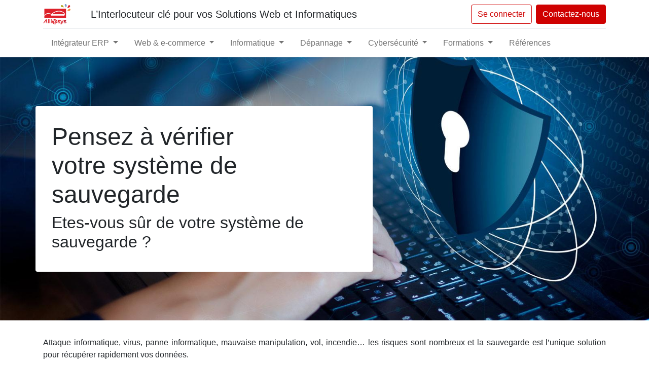

--- FILE ---
content_type: text/html; charset=utf-8
request_url: https://alliasys.fr/securite/pensez-a-verifier-votre-systeme-de-sauvegarde
body_size: 11962
content:
<!DOCTYPE html>
        
        
        
<html lang="fr-FR" data-website-id="1" data-main-object="website.page(41,)" data-add2cart-redirect="1">
    <head>
        <meta charset="utf-8"/>
        <meta http-equiv="X-UA-Compatible" content="IE=edge,chrome=1"/>
        <meta name="viewport" content="width=device-width, initial-scale=1"/>
                
                <script type="text/javascript">(function(w,d,s,l,i){w[l]=w[l]||[];w[l].push({'gtm.start':
                    new Date().getTime(),event:'gtm.js'});var f=d.getElementsByTagName(s)[0],
                    j=d.createElement(s),dl=l!='dataLayer'?'&l='+l:'';j.async=true;j.src=
                    'https://www.googletagmanager.com/gtm.js?id='+i+dl;f.parentNode.insertBefore(j,f);
                    })(window,document,'script','dataLayer','GTM-NDF8XQJ');
                </script>
                
        <meta name="generator" content="Odoo"/>
            
        <meta property="og:type" content="website"/>
        <meta property="og:title" content="Pensez à vérifier votre système de sauvegarde | Site Alliasys"/>
        <meta property="og:site_name" content="Site Alliasys"/>
        <meta property="og:url" content="https://alliasys.fr/securite/pensez-a-verifier-votre-systeme-de-sauvegarde"/>
        <meta property="og:image" content="http://alliasys.alliasys.fr:8069/web/image/3926-224383d0/alertes_securite.jpg"/>
            
        <meta name="twitter:card" content="summary_large_image"/>
        <meta name="twitter:title" content="Pensez à vérifier votre système de sauvegarde | Site Alliasys"/>
        <meta name="twitter:image" content="http://alliasys.alliasys.fr:8069/web/image/3926-224383d0/alertes_securite.jpg"/>
        
        <link rel="canonical" href="https://alliasys.fr/securite/pensez-a-verifier-votre-systeme-de-sauvegarde"/>
        
        <link rel="preconnect" href="https://fonts.gstatic.com/" crossorigin=""/>
        <title> Pensez à vérifier votre système de sauvegarde | Site Alliasys </title>
        <link type="image/x-icon" rel="shortcut icon" href="/web/image/website/1/favicon?unique=e887843"/>
        <link rel="preload" href="/web/static/src/libs/fontawesome/fonts/fontawesome-webfont.woff2?v=4.7.0" as="font" crossorigin=""/>
        <link type="text/css" rel="stylesheet" href="/web/assets/38604-1a1dcc7/1/web.assets_frontend.min.css" data-asset-bundle="web.assets_frontend" data-asset-version="1a1dcc7"/>
        <script id="web.layout.odooscript" type="text/javascript">
            var odoo = {
                csrf_token: "1a75c06d0b65f8bf81e83bbc8a1cd7ecc8868255o1798287989",
                debug: "",
            };
        </script>
        <script type="text/javascript">
            odoo.__session_info__ = {"is_admin": false, "is_system": false, "is_website_user": true, "user_id": false, "is_frontend": true, "profile_session": null, "profile_collectors": null, "profile_params": null, "show_effect": false, "bundle_params": {"lang": "en_US", "website_id": 1}, "translationURL": "/website/translations", "cache_hashes": {"translations": "d01e1cc660c88476220d93e416e5c922d2689223"}, "recaptcha_public_key": "6LfA0QUbAAAAAF4OlBhIXLYnDZDfGZKUskhixXp9", "geoip_country_code": null, "geoip_phone_code": null, "lang_url_code": "fr"};
            if (!/(^|;\s)tz=/.test(document.cookie)) {
                const userTZ = Intl.DateTimeFormat().resolvedOptions().timeZone;
                document.cookie = `tz=${userTZ}; path=/`;
            }
        </script>
        <script defer="defer" type="text/javascript" src="/web/assets/23121-b00eb52/1/web.assets_frontend_minimal.min.js" data-asset-bundle="web.assets_frontend_minimal" data-asset-version="b00eb52"></script>
        <script defer="defer" type="text/javascript" data-src="/web/assets/35423-b03726e/1/web.assets_frontend_lazy.min.js" data-asset-bundle="web.assets_frontend_lazy" data-asset-version="b03726e"></script>
        
        <style>
/* correction des marges gauche et droite trop justes*/
.jumbotron {
    padding-left: 32px;
    padding-right: 32px;
}
/* listes à puce chevrons de couleur orange */
div.list-icon ul {
    list-style: none;
    margin-left: -1em;
    /* padding: 0;
    margin: 0;
    margin-left: 20px; */
}
    div.list-icon ul > li::before {
    content: "\f105" !important;
    font-family: FontAwesome;
    font-weight: 900;
    /* position: absolute;
    left: 20px;*/
    display: inline-block;
    width: 1em;
    margin-left: -1em;
    color: #007BBF;
}
div.list-icon.orange ul > li::before {
    color: #E57707;
}
</style>
    </head>
    <body>
                
                <noscript>
                    <iframe height="0" width="0" style="display:none;visibility:hidden" src="https://www.googletagmanager.com/ns.html?id=GTM-NDF8XQJ"></iframe>
                </noscript>
                
        <div id="wrapwrap" class="   ">
                <header id="top" data-anchor="true" data-name="Header" class="  o_header_standard">
                    
    <nav data-name="Navbar" class="navbar navbar-expand-lg navbar-light o_colored_level o_cc shadow-sm">
        
            <div id="top_menu_container" class="container flex-row flex-wrap">
                
    <a href="/" class="navbar-brand logo me-4">
            
            <span role="img" aria-label="Logo of Site Alliasys" title="Site Alliasys"><img src="/web/image/website/1/logo/Site%20Alliasys?unique=e887843" class="img img-fluid" width="95" height="40" alt="Site Alliasys" loading="lazy"/></span>
        </a>
    
                
                <div class="ms-lg-3 me-auto">
                    <div class="oe_structure oe_structure_solo" id="oe_structure_header_slogan_1">
            <section class="s_text_block" data-snippet="s_text_block" data-name="Text">
                <div class="container">
                    <h5 class="m-0" data-name="Slogan">L’Interlocuteur clé pour vos Solutions Web et Informatiques</h5>
                </div>
            </section>
        </div>
    </div>
                <ul class="nav navbar-nav navbar-expand ms-auto order-last order-lg-0">
                    
            <li class="nav-item ms-3 o_no_autohide_item">
                <a href="/web/login" class="btn btn-outline-primary">Se connecter</a>
            </li>
                    
        
        
                    <li class="nav-item">
                        
        <div class="oe_structure oe_structure_solo ms-2">
            <section class="s_text_block o_colored_level" data-snippet="s_text_block" data-name="Text" style="background-image: none;">
                <div class="container">
                    <a href="/contact" class="btn_cta btn btn-primary" data-bs-original-title="" title="">Contactez-nous</a>
                </div>
            </section>
        </div>
                    </li>
                </ul>
                
                <div class="w-100">
                    <div class="oe_structure oe_structure_solo" id="oe_structure_header_slogan_3">
            <section class="s_text_block" data-snippet="s_text_block" data-name="Text">
                <div class="container">
                    <div class="s_hr w-100 pt8 pb8" data-name="Separator">
                        <hr class="w-100 mx-auto" style="border-top-width: 1px; border-top-style: solid; border-color: var(--200);"/>
                    </div>
                </div>
            </section>
        </div>
    </div>
                
    <button type="button" data-bs-toggle="collapse" data-bs-target="#top_menu_collapse" class="navbar-toggler ">
        <span class="navbar-toggler-icon o_not_editable"></span>
    </button>
                 
                <div id="top_menu_collapse" class="collapse navbar-collapse">
    <ul id="top_menu" role="menu" class="nav navbar-nav o_menu_loading flex-grow-1 nav-pills">
        
                        
    <li class="nav-item dropdown  ">
        <a data-bs-toggle="dropdown" href="#" class="nav-link dropdown-toggle ">
            <span>Intégrateur ERP</span>
        </a>
        <ul class="dropdown-menu" role="menu">
    <li role="presentation" class="">
        <a role="menuitem" href="/integrateur-odoo" class="dropdown-item ">
            <span>Odoo</span>
        </a>
    </li>
    <li role="presentation" class="">
        <a role="menuitem" href="/odoo-nos-services" class="dropdown-item ">
            <span>Nos services odoo</span>
        </a>
    </li>
    <li role="presentation" class="">
        <a role="menuitem" href="/sage" class="dropdown-item ">
            <span>Sage</span>
        </a>
    </li>
    <li role="presentation" class="">
        <a role="menuitem" href="/comparatif-erp" class="dropdown-item ">
            <span>Comparatif ERP</span>
        </a>
    </li>
    <li role="presentation" class="">
        <a role="menuitem" href="/actualites-gestion-commerciale" class="dropdown-item ">
            <span>Actualités gestion commerciale</span>
        </a>
    </li>
        </ul>
    </li>
    <li class="nav-item dropdown  ">
        <a data-bs-toggle="dropdown" href="#" class="nav-link dropdown-toggle ">
            <span>Web &amp; e-commerce</span>
        </a>
        <ul class="dropdown-menu" role="menu">
    <li role="presentation" class="">
        <a role="menuitem" href="/solution-alliastore" class="dropdown-item ">
            <span>Solution Alliastore</span>
        </a>
    </li>
    <li role="presentation" class="">
        <a role="menuitem" href="/marketing-communication" class="dropdown-item ">
            <span>Marketing &amp; communication</span>
        </a>
    </li>
    <li role="presentation" class="">
        <a role="menuitem" href="/sites-wordpress" class="dropdown-item ">
            <span>Sites WordPress</span>
        </a>
    </li>
    <li role="presentation" class="">
        <a role="menuitem" href="/webdesign" class="dropdown-item ">
            <span>Webdesign</span>
        </a>
    </li>
    <li role="presentation" class="">
        <a role="menuitem" href="/conseils-pour-le-web" class="dropdown-item ">
            <span>Conseils pour le web</span>
        </a>
    </li>
        </ul>
    </li>
    <li class="nav-item dropdown  ">
        <a data-bs-toggle="dropdown" href="#" class="nav-link dropdown-toggle ">
            <span>Informatique</span>
        </a>
        <ul class="dropdown-menu" role="menu">
    <li role="presentation" class="">
        <a role="menuitem" href="/materiel-informatique" class="dropdown-item ">
            <span>Matériel informatique</span>
        </a>
    </li>
    <li role="presentation" class="">
        <a role="menuitem" href="/developpement" class="dropdown-item ">
            <span>Développement</span>
        </a>
    </li>
    <li role="presentation" class="">
        <a role="menuitem" href="/logiciels-de-gestion" class="dropdown-item ">
            <span>Logiciels</span>
        </a>
    </li>
        </ul>
    </li>
    <li class="nav-item dropdown  ">
        <a data-bs-toggle="dropdown" href="#" class="nav-link dropdown-toggle ">
            <span>Dépannage</span>
        </a>
        <ul class="dropdown-menu" role="menu">
    <li role="presentation" class="">
        <a role="menuitem" href="/depannage-immediat" class="dropdown-item ">
            <span>Dépannage immédiat</span>
        </a>
    </li>
    <li role="presentation" class="">
        <a role="menuitem" href="/interventions" class="dropdown-item ">
            <span>Interventions</span>
        </a>
    </li>
        </ul>
    </li>
    <li class="nav-item dropdown  ">
        <a data-bs-toggle="dropdown" href="#" class="nav-link dropdown-toggle ">
            <span>Cybersécurité</span>
        </a>
        <ul class="dropdown-menu" role="menu">
    <li role="presentation" class="">
        <a role="menuitem" href="/securite" class="dropdown-item ">
            <span>Sécurité</span>
        </a>
    </li>
    <li role="presentation" class="">
        <a role="menuitem" href="/sauvegardes" class="dropdown-item ">
            <span>Sauvegardes</span>
        </a>
    </li>
    <li role="presentation" class="">
        <a role="menuitem" href="/actualites-securite" class="dropdown-item ">
            <span>Actualités Cybersécurité</span>
        </a>
    </li>
        </ul>
    </li>
    <li class="nav-item dropdown  position-static">
        <a data-bs-toggle="dropdown" href="#" class="nav-link dropdown-toggle o_mega_menu_toggle">
            <span>Formations</span>
        </a>
        <div data-name="Mega Menu" class="dropdown-menu o_mega_menu o_no_parent_editor dropdown-menu-start">
    










<section class="s_mega_menu_big_icons_subtitles pt24 pb24 o_colored_level o_cc o_cc1" style="background-image: none; position: relative;">
        
        <div class="container">
            <div class="row">
                <div class="col-12 col-md-6 o_colored_level col-lg-4">
                    <nav class="nav flex-column w-100">
    <a href="/organisme-de-formation" class="nav-link px-2 my-2 rounded text-wrap" data-name="Menu Item" data-bs-original-title="" title="">
        <div class="d-flex align-items-center">
            <i class="fa rounded rounded-circle me-3 fa-user text-o-color-3" data-bs-original-title="" title="" aria-describedby="tooltip317009" style="background-color: rgb(113, 75, 103);"></i>
            <div class="flex-grow-1">
                <h4 class="mt-0 mb-0"><font class="text-800">Notre organisme</font></h4>
                <span style="font-size: 12px;"><font class="text-800">Certification Qualiopi, étapes d'une formation, satisfaction</font></span></div>
        </div>
    </a><a href="/formations" class="nav-link px-2 my-2 rounded text-wrap" data-name="Menu Item" data-bs-original-title="" title="">
        <div class="d-flex align-items-center">
            <i class="fa fa-mortar-board rounded rounded-circle me-3 text-o-color-3" data-bs-original-title="" title="" aria-describedby="tooltip626840" style="background-color: rgb(113, 75, 103);"></i>
            <div class="flex-grow-1">
                <h4 class="mt-0 mb-0"><font class="text-o-color-5">Notre Catalogue Formations</font></h4>
                <font style="font-size: 14px;" class="text-o-color-5">Trouver une formation adaptée à vos besoins</font></div>
        </div>
    </a>
    
    
                    <a href="/actualites-formations" class="nav-link px-2 my-2 rounded text-wrap" data-name="Menu Item" data-bs-original-title="" title="">
        <div class="d-flex align-items-center">
            <i class="fa rounded-circle me-3 fa-newspaper-o rounded text-o-color-3" data-bs-original-title="" title="" aria-describedby="tooltip529348" style="background-color: rgb(113, 75, 103);"></i>
            <div class="flex-grow-1">
                <h4 class="mt-0 mb-0"><font class="text-800">Nos actualités formation</font></h4>
                <font style="font-size: 14px;" class="text-800">Dernières actualités et études de cas</font>
            </div>
        </div>
    </a></nav>
                </div>
                
                <div class="col-12 col-md-6 o_colored_level col-lg-4">
                    <nav class="nav flex-column w-100"><a href="/survey/start/7518a966-d1aa-4d80-aff8-9a0509fb8a0e" class="nav-link px-2 my-2 rounded text-wrap" data-name="Menu Item" data-bs-original-title="" title="">
        <div class="d-flex align-items-center">
            <i class="fa fa-list-ul rounded rounded-circle me-3 text-o-color-3" data-bs-original-title="" title="" aria-describedby="tooltip588472" style="background-color: rgb(113, 75, 103);"></i>
            <div class="flex-grow-1">
                <h4 class="mt-0 mb-0"><font class="text-o-color-5">Questionnaire d'attentes</font></h4>
                <font style="font-size: 14px;" class="text-o-color-5"><font style="font-size: 14px;" class="text-o-color-5">Pour vous proposer une formation adaptée</font></font></div>
        </div>
    </a>
    
    
    <a href="/documents-telechargeables" class="nav-link px-2 my-2 rounded text-wrap" data-name="Menu Item" data-bs-original-title="" title="">
        <div class="d-flex align-items-center">
            <i class="fa rounded rounded-circle me-3 fa-legal text-o-color-3" data-bs-original-title="" title="" aria-describedby="tooltip549375" style="background-color: rgb(113, 75, 103);"></i>
            <div class="flex-grow-1">
                <h4 class="mt-0 mb-0"><font class="text-o-color-5">Documents téléchargeables</font></h4><font style="font-size: 14px;" class="text-o-color-5">Règlement intérieur, CGV, conditions d'accès</font></div>
        </div>
    </a>
                    <a href="/formations/formulaire-de-reclamation" class="nav-link px-2 my-2 rounded text-wrap" data-name="Menu Item" data-bs-original-title="" title="">
        <div class="d-flex align-items-center">
            <i class="fa fa-exclamation rounded rounded-circle me-3 text-o-color-3" data-bs-original-title="" title="" aria-describedby="tooltip961268" style="background-color: rgb(113, 75, 103);"></i>
            <div class="flex-grow-1">
                <h4 class="mt-0 mb-0"><font class="text-800">Formulaire de réclamation</font></h4>
                <font style="font-size: 14px;" class="text-800">Relatif à une formation proposée

</font>
            </div>
        </div>
    </a></nav>
                </div><div class="col-12 col-md-6 o_colored_level col-lg-4">
                    <nav class="nav flex-column w-100"><a href="/formations" class="nav-link px-2 my-2 rounded text-wrap" data-name="Menu Item" data-bs-original-title="" title="">
        <div class="d-flex align-items-center">
            ​<div class="flex-grow-1">
                <h4 class="mt-0 mb-0"><font style="font-size: 14px;"><font style="font-size: 14px;"><font style="font-size: 14px;"><font style="font-size: 14px;"><img data-resize-width="591" style="width: 100% !important;" src="/web/image/21004-7d7a11eb/formations_900.jpg" class="img-fluid mx-auto d-block" data-original-id="15438" data-original-src="/web/image/15438-a94e4921/formations_900.jpg" data-mimetype="image/jpeg" data-bs-original-title="" title="" aria-describedby="tooltip683072" loading="lazy"></font></font><br></font></font></h4></div>
        </div>
    </a>
    
    
    
                    </nav>
                </div>
            </div>
        </div>
    </section></div>
    </li>
    <li role="presentation" class="nav-item">
        <a role="menuitem" href="/blog" class="nav-link ">
            <span>Références</span>
        </a>
    </li>
        
            <li class="nav-item divider d-none"></li> 
            <li class="o_wsale_my_cart align-self-md-start d-none nav-item">
                <a href="/shop/cart" class="nav-link">
                    <i class="fa fa-shopping-cart"></i>
                    <sup class="my_cart_quantity badge text-bg-primary" data-order-id="">0</sup>
                </a>
            </li>
        
                    
    </ul>
                    
                </div>
            </div>
        
    </nav>
    
        </header>
                <main>
                    
    <div id="wrap" class="oe_structure oe_empty">
      <section class="s_banner parallax s_parallax_is_fixed pt96 pb96 o_colored_level" data-scroll-background-ratio="1" data-snippet="s_banner" data-name="Banner" style="background-image: none;">
        <span class="s_parallax_bg oe_img_bg" style="background-image: url(&#34;/web/image/3930-ad752d0d/alertes_securite.jpg&#34;); background-position: 50% 0px;" data-original-id="3926" data-original-src="/web/image/3926-224383d0/alertes_securite.jpg" data-mimetype="image/jpeg" data-resize-width="1600"></span>
        <div class="container">
          <div class="row s_nb_column_fixed">
            <div class="jumbotron rounded o_cc o_cc1 pt32 pb32 o_colored_level col-lg-7" data-name="Box">
              <h1>
                <font style="font-size: 48px;">Pensez à vérifier&nbsp;<br/>votre système de sauvegarde</font>
              </h1>
              <h2>Etes-vous sûr de votre système de sauvegarde ?</h2>
            </div>
          </div>
        </div>
      </section>
      <section class="s_text_block pt32 o_colored_level pb0" data-snippet="s_text_block" data-name="Text" style="background-image: none;">
        <div class="s_allow_columns container">
          <div class="krown-column-row clearfix vc_row wpb_row  content-securite">
            <div class="span12 krown-column-container clearfix column_container">
              <div class="clearfix ">
                <div class="wpb_wrapper">
                  <p style="text-align: justify;">Attaque informatique, virus, panne informatique, mauvaise manipulation, vol, incendie… les risques sont nombreux et la sauvegarde est l’unique solution pour récupérer rapidement vos données.</p>
                  <p style="text-align: justify;">Mais malheureusement, c’est souvent lorsque qu’il est trop tard que l’on se rend compte que la sauvegarde n’a pas été réalisée correctement.<br/> D’après une étude, 60 % des personnes interrogées affirment qu’elles avaient une solution de sauvegarde en place au moment de la perte de données, mais que la sauvegarde n’était pas à jour ou ne fonctionnait pas correctement.</p>
                  <p style="text-align: justify;">Il est important d’anticiper, car en cas de sinistre vous pouvez perdre toutes vos données (E-mails, données comptables, documents d’entreprise…)</p>
                </div>
              </div>
            </div>
          </div>
          <div class="krown-column-row clearfix vc_row wpb_row  content-informatique">
            <div class="span12 krown-column-container clearfix column_container">
              <div class="clearfix ">
                <div class="wpb_wrapper">
                  <h2 style="text-align: left;"><font class="text-o-color-2">Comment contrôler vos sauvegardes</font></h2>
                </div>
              </div>
              <div class="clearfix  list-icon orange">
                <div class="wpb_wrapper">
                  <ul style="text-align: justify;">
                    <li><strong>La fréquence des sauvegardes</strong> : vérifiez la mise en place de la tâche automatique ainsi que la fréquence : tous les jours, chaque semaine</li>
                    <li><strong>Vérifier l’existence de fichiers de sauvegardes</strong> à l’emplacement défini</li>
                    <li><strong>Effectuer le suivi de votre matériel</strong> : vérifier le bon état de fonctionnement du matériel informatique pour la sauvegarde</li>
                    <li><strong>Effectuer un test à échéance fixe</strong> : tous les mois, tous les 2 ou 3 mois, en restaurant quelques fichiers sur une machine pour vérifier qu’ils sont exploitables</li>
                    <li><strong>Etablir une liste de contrôle par étapes</strong> sur la procédure de sauvegarde et diffusée là auprès des collaborateurs désignés à ce rôle</li>
                  </ul><p><br/></p>
                </div>
              </div>
            </div>
          </div>
          <div class="krown-column-row clearfix vc_row wpb_row  bg_gris">
            <div class="span12 krown-column-container clearfix column_container">
              <div class="clearfix ">
                <div class="wpb_wrapper">
                  <h2><font class="text-o-color-2">En cas de difficultés, contactez Alliasys</font></h2>
                  <p>Nous pouvons réaliser un diagnostic de votre système de sauvegarde.&nbsp;Une fois le bilan réalisé, vous aurez connaissance des points 
forts mais également des faiblesses de votre système de sauvegarde.</p>
                  <h3><font class="text-o-color-2"><span style="font-size: 24px;">Nous ferons un point sur :</span></font></h3>
                </div>
              </div>
              <div class="clearfix  list-icon orange">
                <div class="wpb_wrapper">
                  <ul>
                    <li><strong>L’intégrité de vos sauvegardes</strong> d’exploitation même si cela prend du temps.</li>
                    <li><strong>La quantité de données</strong> performantes et à jour.</li>
                    <li><strong>Le nombre de postes </strong>sauvegardés</li>
                    <li><strong>Votre plan de reprise d’activité</strong>, procédure de sauvegarde</li></ul></div></div><div class="clearfix "><div class="wpb_wrapper"><p><br/></p></div>
              </div>
            </div>
          </div>
          <div class="krown-column-row clearfix vc_row wpb_row  ">
            <div class="span12 krown-column-container clearfix column_container">
              <div class="clearfix ">
                <div class="wpb_wrapper">
                  <h1 style="text-align: center;"><font class="text-o-color-2"><span style="font-size: 48px;">Les différents supports</span></font></h1>
                  <p style="text-align: center;">Le point sur les différents types de sauvegarde :</p>
                </div>
              </div>
            </div>
          </div>
          <div class="krown-column-row clearfix vc_row wpb_row  content-informatique">
            <div class="span6 krown-column-container clearfix column_container">
              <div class="clearfix ">
                <div class="wpb_wrapper">
                  <h2><font class="text-o-color-2">La sauvegarde locale :</font></h2>
                </div>
              </div>
              <div class="clearfix  list-icon orange">
                <div class="wpb_wrapper">
                  <ul style="text-align: justify;">
                    <li><strong>Technologie RAID </strong>(Redundant Array of Independent Disks) : réplication des données sur de multiples disques durs sur un serveur NAS (Network Attached Storage)</li>
                    <li>
                      <strong>Serveur dédié aux sauvegardes</strong>
                    </li>
                    <li><strong>Périphériques de stockages : </strong>disque dur interne ou externe, clé USB</li></ul></div></div></div>
            <div class="span6 krown-column-container clearfix column_container">
              <div class="clearfix ">
                <div class="wpb_wrapper">
                  <p><br/></p></div></div>
            </div>
          </div>
        </div>
      </section><section class="s_text_block o_colored_level pb32 pt16" data-snippet="s_text_block" data-name="Texte" style="background-image: none;">
        <div class="s_allow_columns container"><div class="row"><div class="o_colored_level col-lg-6">
            <div class="s_alert s_alert_md clearfix w-100" data-snippet="s_alert" data-name="Alerte" style="background-color: rgba(35, 181, 4, 0.19);">
        <i class="fa fa-2x s_alert_icon fa-check-circle" data-bs-original-title="" title="" aria-describedby="tooltip414925" style="color: rgb(35, 181, 4);"></i>
        <div class="s_alert_content">
            <h3 style="text-align: left;" class="o_default_snippet_text"><font style="color: rgb(35, 181, 4);">Avantages​</font></h3>
            <p style="text-align: left;" class="o_default_snippet_text"><font class="text-900">C’est la solution la moins onéreuse.<br/><br/></font></p></div></div></div><div class="o_colored_level col-lg-6">
            <div class="s_alert s_alert_md clearfix w-100" data-snippet="s_alert" data-name="Alerte" style="background-color: rgba(254, 31, 31, 0.17);">
        <i class="fa fa-2x s_alert_icon fa-exclamation-circle text-o-color-1" data-bs-original-title="" title="" aria-describedby="tooltip414925"></i>
        <div class="s_alert_content">
            <h3 style="text-align: left;" class="o_default_snippet_text"><font class="text-o-color-1">Inconvénient</font><font style="color: rgb(35, 181, 4);">​</font></h3>
            <p style="text-align: left;" class="o_default_snippet_text"><font class="text-900">Les <strong>fichiers restent à l’intérieur de l’entreprise</strong>. En cas d’incendie ou de vol, la sauvegarde risque de ne pas être exploitable.</font><br/></p></div></div></div></div></div>
    </section><section class="s_text_block o_colored_level pt16 pb16" data-snippet="s_text_block" data-name="Texte" style="background-image: none;">
        <div class="container s_allow_columns">
            <div class="clearfix"><div class="wpb_wrapper"><h2><font class="text-o-color-2">La sauvegarde externalisée :</font></h2>
                </div>
              </div>
              <div class="clearfix  list-icon orange">
                <div class="wpb_wrapper">
                  <ul style="text-align: justify;">
                    <li><strong>Le Cloud : </strong>stockage de données virtuel dans un datacenter.</li>
                    <li><strong>Le partage de fichiers : </strong>fichiers et répertoires synchronisés sur des serveurs distants. Sauvegarde et archivage en temps réel (prévoir la bande passante en conséquence)</li>
                    <li><strong>Logiciel en mode SaaS </strong>(Software as a Service) : programme applicatif hébergé sur des serveurs distants en dehors de l’entreprise accessible par internet. Application partagée par le fournisseur.</li></ul></div></div>
        </div>
    </section><section class="s_text_block o_colored_level pb32 pt16" data-snippet="s_text_block" data-name="Texte" style="background-image: none;">
        <div class="s_allow_columns container"><div class="row"><div class="o_colored_level col-lg-6">
            <div class="s_alert s_alert_md clearfix w-100" data-snippet="s_alert" data-name="Alerte" style="background-color: rgba(35, 181, 4, 0.19);">
        <i class="fa fa-2x s_alert_icon fa-check-circle" data-bs-original-title="" title="" aria-describedby="tooltip414925" style="color: rgb(35, 181, 4);"></i>
        <div class="s_alert_content">
            <h3 style="text-align: left;" class="o_default_snippet_text"><font style="color: rgb(35, 181, 4);">Avantages​</font></h3>
            <p style="text-align: left;" class="o_default_snippet_text"><font class="text-900"><strong>Espaces de stockage plus volumineux</strong>, données <strong>consultables </strong>à tout moment sur <strong>différents supports</strong> (tablette, smartphone, ordinateur, etc.), données <strong>stockées à l’extérieur </strong>de l’entreprise. Les données sont <strong>synchronisées et cryptées.</strong></font></p></div></div></div><div class="o_colored_level col-lg-6">
            <div class="s_alert s_alert_md clearfix w-100" data-snippet="s_alert" data-name="Alerte" style="background-color: rgba(254, 31, 31, 0.17);">
        <i class="fa fa-2x s_alert_icon fa-exclamation-circle text-o-color-1" data-bs-original-title="" title="" aria-describedby="tooltip414925"></i>
        <div class="s_alert_content">
            <h3 style="text-align: left;" class="o_default_snippet_text"><font class="text-o-color-1">Inconvénient</font><font style="color: rgb(35, 181, 4);">​</font></h3>
            <p style="text-align: left;" class="o_default_snippet_text"><font class="text-900">Nécessite une <strong>bonne connexion internet</strong>. L’entreprise dépend de <strong>prestataires externes</strong>. Le <strong>coût des sauvegardes augmente</strong> avec la quantité de données. Nécessité de <strong>connaître les identifiants</strong> pour accéder au Cloud.<br/></font><br/></p></div></div></div></div></div>
    </section>
      <section class="s_call_to_action pt48 pb24 o_colored_level undefined" data-snippet="s_call_to_action" style="background-color: rgb(252, 247, 217) !important; background-image: none;" data-name="Alliasys post-it">
        <div class="container">
          <div class="row">
            <div class="pb16 o_colored_level col-lg-8">
              <div class="krown-column-row clearfix vc_row wpb_row  alert-block">
                <div class="span12 krown-column-container clearfix column_container">
                  <div class="clearfix ">
                    <div class="wpb_wrapper">
                      <h2 style="text-align: center;">
                        <font class="text-o-color-1">Besoin d'aide ?</font>
                        <font class="text-o-color-1">&nbsp;</font>
                      </h2>
                      <h2 class="rouge" style="text-align: center;">
                        <strong>
                          <font class="text-o-color-1 o_default_snippet_text">Contactez Alliasys</font>
                        </strong>
                      </h2>
                      <p style="text-align: center;">Selon votre activité, vos données, votre infrastructure,<br/>
nous pourrons vous proposer des solutions optimisées pour préserver vos données.<br/></p>
                    </div>
                  </div>
                </div>
              </div>
            </div>
            <div class="pt8 o_colored_level col-lg-4">
              <p style="text-align: right;">
                <a href="/contactus" class="btn btn-primary btn-lg mb-2 o_default_snippet_text" title="" aria-describedby="tooltip943825" data-bs-original-title="">Contactez-nous<br/></a></p>
              <h1 style="text-align: right;">
                <span style="font-weight: bolder;">
                  <font class="text-o-color-1 o_default_snippet_text"><i class="ms-1 fa fa-phone align-middle" title="" aria-describedby="tooltip271354" data-bs-original-title=""></i> 02 23 20 03 25</font>
                </span>
              </h1>
            </div>
          </div>
        </div>
      </section>
    </div>
  
                </main>
                <footer id="bottom" data-anchor="true" data-name="Footer" class="o_footer o_colored_level o_cc ">
                    <div id="footer" class="oe_structure oe_structure_solo" style="">
      <section class="s_text_block pt40 pb40" data-snippet="s_text_block" data-name="Text" id="Pour-nous-contacter" data-anchor="true" style="background-image: none;">
        <div class="container">
          <div class="row">
    

            
            <div class="o_colored_level undefined col-lg-3">
              
              
              <p style="text-align: left;"><font class="text-900" style="font-size: 14px;"><span style="font-size: 16px;"><strong><font style="font-size: 14px;">​<img aria-describedby="tooltip915436" title="Alliasys Interlocuteur clé pour vos Solutions Web et Informatiques" data-bs-original-title="" data-mimetype="image/svg+xml" data-original-src="/web/image/6319-81e118ec/alliasys_simplifie_slogan.svg" data-original-id="6319" class="img img-fluid o_we_custom_image" alt="Alliasys Interlocuteur clé pour vos Solutions Web et Informatiques" src="/web/image/6319-81e118ec/alliasys_simplifie_slogan.svg" loading="lazy"/></font></strong></span></font></p><h5 class="m-0" data-name="Slogan">Interlocuteur clé pour vos Solutions Web et Informatiques</h5><p style="text-align: left;"><font class="text-900" style="font-size: 14px;"><span style="font-size: 16px;"><font style="font-size: 14px;">Situé à 15 min de Rennes (35) en Bretagne</font></span></font></p><p style="text-align: left;"><font class="text-900" style="font-size: 14px;"><span style="font-size: 16px;">2 rue de la Sénestrais</span><br/>35520 LA CHAPELLE-DES-FOUGERETZ</font>
              </p><div class="s_social_media text-start o_not_editable" data-snippet="s_social_media" data-name="Réseaux sociaux" contenteditable="false">
        <h4 class="s_social_media_title d-none o_default_snippet_text">Réseaux sociaux</h4>
        <a href="/website/social/facebook" class="s_social_media_facebook" target="_blank">
            <i class="fa fa-facebook rounded shadow-sm o_editable_media" contenteditable="false">​</i>
        </a>
        
        <a href="/website/social/linkedin" class="s_social_media_linkedin" target="_blank">
            <i class="fa fa-linkedin rounded shadow-sm o_editable_media" contenteditable="false">​</i>
        </a>
        
        
        
    </div><ul class="list-unstyled"><li><br/></li></ul></div>
            <div class="o_colored_level col-lg-3">
              <ul class="list-unstyled"><li><h5><strong>Nous contacter</strong></h5></li><li><span class="fa-fw fa fa-phone me-2 fa-2x me-auto float-start text-o-color-1" style="width: 1.28571em;" data-bs-original-title="" title="" aria-describedby="tooltip787698" contenteditable="false">​</span>&nbsp;<span class="o_force_ltr"><a href="tel:+33 (0)2 23 20 03 25" title="" data-bs-original-title=""><font title="" aria-describedby="tooltip445513" data-bs-original-title="" class="text-900"><span style="font-size: 24px;">02 23 20 03 25</span></font></a></span></li></ul><p><i class="fa-fw fa me-2 fa-envelope me-auto float-start fa-2x text-o-color-1" data-bs-original-title="" title="" aria-describedby="tooltip689206" contenteditable="false">​</i><a href="/contact" style="border-width: 1px; border-style: solid; background-color: rgba(255, 231, 206, 0.03);" title="" data-bs-original-title="" class="btn btn-custom"><span style="font-size: 18px;">Contactez-nous</span></a></p><h5 class="mb-3" style="text-align: justify;"><br/></h5><h5 class="mb-3" style="text-align: justify;"><strong>Liens utiles</strong></h5><p class="mb-1" style="text-align: justify;"><a href="https://odoodoc.alliasys.fr/" target="_blank" data-bs-original-title="" title="">Documentation Odoo Utilisateur</a><br/></p><p class="mb-1" style="text-align: justify;"><a href="/politique-de-confidentialite" target="_blank" data-bs-original-title="" title="">Politique de confidentialité</a></p><p class="mb-1" style="text-align: justify;"><a href="/mentions-legales" target="_blank">Mentions légales</a><br/></p>
            </div><div class="o_colored_level col-lg-3" style="text-align: center;">
              <p class="mb-3" style="text-align: center;">
                <a href="https://odoo-community.org/" target="_blank" data-bs-original-title="" title="">
                  <img class="img-fluid o_we_custom_image mx-auto d-block" src="/web/image/18209-05668f85/2024%20Member%20Badge%20Medium.png" alt="Alliasys Member OCA 2024" data-original-id="18209" data-original-src="/web/image/18209-05668f85/2024%20Member%20Badge%20Medium.png" data-mimetype="image/png" title="Alliasys Member OCA 2024" aria-describedby="tooltip595308" style="width: 50% !important;" loading="lazy" data-bs-original-title=""/>
                </a>
                <font style="font-size: 14px;">&nbsp;<a href="https://odoo-community.org/integrators/alliasys-15293" target="_blank" title="" data-bs-original-title=""><span data-o-link-zws="start">​</span><b title="" aria-describedby="tooltip181612" data-bs-original-title="">Alliasys intégrateur officiel Odoo</b></a>&nbsp;<br/>et</font>&nbsp;<a href="https://odoo-community.org/members/alliasys-yves-le-doeuff-13657" target="_blank" title="" aria-describedby="tooltip430521" data-bs-original-title=""><span data-o-link-zws="start">​</span><font style="font-size: 14px;"><b>membre de l'OCA </b></font></a></p><p class="mb-3" style="text-align: justify;">
                <img class="img-fluid o_we_custom_image mx-auto d-block" src="/web/image/8576-4e8c2d44/LogoQualiopi-300dpi-Avec%20Marianne.png" alt="Certification Qualiopi actions de formation" data-original-id="8575" data-original-src="/web/image/8575-cb6ac7e0/LogoQualiopi-300dpi-Avec%20Marianne.png" data-mimetype="image/png" title="Certification Qualiopi actions de formation" aria-describedby="tooltip218642" style="width: 50% !important;" loading="lazy" data-resize-width="634" data-bs-original-title=""/>
              </p>
              <small class="mb-3">
                <font class="text-900">La certification qualité a été délivrée au titre de la catégorie d'action suivante :&nbsp;</font>
              </small>
              <p class="mb-3" style="text-align: center;">
                <span style="font-size: 12px;">
                  <b>ACTIONS DE FORMATION</b>
                </span>
              </p>
            </div>
            <div class="o_colored_level undefined col-lg-3">
              <ul class="list-unstyled">
                <li>
                  <font style="color: rgb(22, 24, 27);" title="" aria-describedby="tooltip66591" data-bs-original-title=""> </font>
                  <font title="" aria-describedby="tooltip66591" class="text-o-color-2" data-bs-original-title="">
                    
                  </font>
                </li>
              </ul>
              <p style="text-align: left;">
                
              </p>
              <p style="text-align: center; ">
                <img class="img-fluid o_we_custom_image" src="/web/image/10053-66fca1d5/assistance_alliasys.png" alt="Assistance 5j/7 - 9h-12h/14h-18h" data-original-id="10053" data-original-src="/web/image/10053-66fca1d5/assistance_alliasys.png" data-mimetype="image/png" title="Assistance 5j/7 - 9h-12h/14h-18h" aria-describedby="tooltip644113" style="width: 50%;" loading="lazy" data-bs-original-title=""/>
                <br/>
                <span style="color: rgb(33, 37, 41);" title="" aria-describedby="tooltip970583" data-bs-original-title=""><strong>Assistance 5j/7 - 9h-12h/14h-18h</strong></span>&nbsp;<a href="/depannage-immediat" target="_blank" title="" aria-describedby="tooltip873873" data-bs-original-title=""><br/>
                </a></p>
              <p></p>
              <p>
              </p>
              <div style="text-align: center;">
                <b>
                  <a href="/depannage-immediat" class="btn btn-primary" target="_blank" title="" data-bs-original-title="">DÉPANNAGE IMMÉDIAT </a>
                </b>
              </div>
              <font style="font-size: 14px;">
                <div style="text-align: center;">
                  <br/>
                </div>
              </font>
              <div style="text-align: center;">
                <span style="font-size: 1rem;">
                  <a href="/new/ticket" target="_blank" class="btn btn-primary" title="" data-bs-original-title="">Créer un ticket</a>&nbsp;</span>
                
              </div>
            </div>
          </div>
        </div>
      </section>
    </div>
  <div class="o_footer_copyright o_colored_level o_cc" data-name="Copyright">
                        <div class="container py-3">
                            <div class="row">
                                <div class="col-sm text-center text-sm-start text-muted">
                                    <span class="o_footer_copyright_name me-2">Copyright &copy; <span itemprop="name">Alliasys</span></span>
                                </div>
                                <div class="col-sm text-center text-sm-end o_not_editable">
        <div class="o_brand_promotion">
        Généré par 
            <a target="_blank" class="badge text-bg-light" href="http://www.odoo.com?utm_source=db&amp;utm_medium=website">
                <img alt="Odoo" src="/web/static/img/odoo_logo_tiny.png" width="62" height="20" style="width: auto; height: 1em; vertical-align: baseline;" loading="lazy"/>
            </a>
        - 
                    Le #1 <a target="_blank" href="http://www.odoo.com/app/ecommerce?utm_source=db&amp;utm_medium=website">Open Source eCommerce</a>
                
        </div>
                                </div>
                            </div>
                        </div>
                    </div>
                </footer>
        <div id="website_cookies_bar" class="s_popup o_snippet_invisible o_no_save d-none" data-name="Cookies Bar" data-vcss="001" data-invisible="1">
            <div class="modal modal_shown s_popup_bottom o_cookies_discrete" data-show-after="500" data-display="afterDelay" data-consents-duration="999" data-bs-focus="false" data-bs-backdrop="false" data-bs-keyboard="false" tabindex="-1" style="display: none; background-color: var(--black-50) !important;" aria-hidden="true">
                <div class="modal-dialog d-flex s_popup_size_full">
                    <div class="modal-content oe_structure">U<section class="o_colored_level o_cc o_cc1">
            <div class="container">
                <div class="row">
                    <div class="col-lg-8 pt16">
                        <p>
                            <span class="pe-1">Nous utilisons des cookies pour vous offrir une meilleure expérience utilisateur sur ce site.</span>
                            <a href="/cookie-policy" class="o_cookies_bar_text_policy btn btn-link btn-sm px-0">Politique de cookies</a>
                        </p>
                    </div>
                    <div class="col-lg-4 text-end pt16 pb16 o_colored_level">
                        <a href="#" id="cookies-consent-essential" role="button" class="js_close_popup btn btn-outline-primary rounded-circle btn-sm px-2" data-bs-original-title="" title="">Uniquement les essentiels</a>
                        <a href="#" id="cookies-consent-all" role="button" class="js_close_popup btn btn-outline-primary rounded-circle btn-sm">Je suis d'accord</a>
                    </div>
                </div>
            </div>
        </section></div>
                </div>
            </div>
        </div>
            </div>
        
        </body>
</html>

--- FILE ---
content_type: image/svg+xml; charset=utf-8
request_url: https://alliasys.fr/web/image/website/1/logo/Site%20Alliasys?unique=e887843
body_size: 6399
content:
<?xml version="1.0" encoding="utf-8"?>
<!-- Generator: Adobe Illustrator 15.1.0, SVG Export Plug-In  -->
<!DOCTYPE svg [
	<!ENTITY ns_flows "http://ns.adobe.com/Flows/1.0/">
]>
<svg version="1.2" baseProfile="tiny"
	 xmlns="http://www.w3.org/2000/svg" xmlns:xlink="http://www.w3.org/1999/xlink" xmlns:a="http://ns.adobe.com/AdobeSVGViewerExtensions/3.0/"
	 x="0px" y="0px" width="100px" height="74px" viewBox="0 0 100 74" xml:space="preserve">
<defs>
</defs>
<path fill="#DD212A" d="M10.197,55.675L0,70.066h2.789l2.256-3.198l-0.071-0.231h7.391l-0.195,0.231l0.675,3.198h2.79l-3.091-14.391
	H10.197z M6.733,64.292l0.302-0.23l2.86-4.033l0.693-1.19h0.035l0.071,1.19l0.871,4.033l0.177,0.23H6.733z"/>
<rect x="18.174" y="55.142" fill="#DD212A" width="2.522" height="14.924"/>
<rect x="23.344" y="55.142" fill="#DD212A" width="2.522" height="14.924"/>
<path fill="#DD212A" d="M29.793,55.054c-0.835,0-1.404,0.604-1.404,1.438c0,0.836,0.551,1.439,1.404,1.439
	c0.835,0,1.421-0.604,1.421-1.439C31.214,55.658,30.645,55.054,29.793,55.054z"/>
<rect x="28.513" y="58.873" fill="#DD212A" width="2.523" height="11.193"/>
<path fill="#DD212A" d="M42.577,55.545c-4.848,0-9.131,3.971-9.131,8.901c0,5.413,4.033,9.299,9.34,9.299
	c1.714,0,3.594-0.627,5.224-1.816l-1.4-1.338c-1.295,0.857-2.612,1.315-3.949,1.315c-4.096,0-7.146-3.28-7.146-7.376
	c0-3.887,3.197-7.167,7.104-7.167c3.573,0,6.498,3.051,6.498,6.603c0,1.756-0.773,3.971-2.716,3.971
	c-0.543,0-1.045-0.419-1.045-0.92c0-0.521,0.084-1.044,0.23-1.547l1.504-5.411h-2.382l-0.229,0.69h-0.042
	c-0.355-0.502-1.337-0.92-2.068-0.92c-3.239,0-5.496,3.072-5.496,5.851c0,2.11,1.17,4.263,3.783,4.263
	c1.107,0,2.34-0.439,3.218-1.296h0.042c0.48,0.753,1.295,1.275,2.319,1.275c3.218,0,4.974-3.323,4.974-5.976
	C51.208,59.203,47.216,55.545,42.577,55.545z M41.01,67.895c-1.295,0-1.714-1.003-1.714-2.465c0-1.568,1.15-3.616,2.864-3.616
	c1.254,0,1.608,0.962,1.608,2.174C43.769,65.847,42.787,67.895,41.01,67.895z"/>
<path fill="#DD212A" d="M59.265,63.564c-0.267-0.055-1.564-0.427-1.813-0.498c-1.511-0.391-2.132-0.587-2.132-1.102
	c0-0.301,0.427-1.048,2.31-1.048c1.189,0,2.327,0.479,3.092,1.261l1.741-1.723c-1.28-1.19-2.755-1.76-4.833-1.76
	c-3.145,0-4.851,1.475-4.851,3.306c0,1.937,1.776,2.736,3.731,3.232c0.248,0.071,1.759,0.479,1.99,0.534
	c1.491,0.372,1.634,0.745,1.634,1.119c0,0.426-0.479,1.154-2.435,1.154c-1.243,0-2.594-0.604-3.499-1.6l-1.759,1.76
	c1.385,1.314,3.41,2.061,5.312,2.061c3.411,0,4.921-1.634,4.921-3.446C62.675,65.215,61.574,64.167,59.265,63.564z"/>
<path fill="#DD212A" d="M72.269,58.873l-2.789,6.805l-0.498,1.599h-0.035l-0.516-1.599l-3.127-6.805h-2.807l5.206,10.98
	c-0.569,1.279-1.155,1.741-1.795,1.741c-0.604,0-1.243-0.143-2.327-0.712v2.417c0.87,0.444,1.652,0.587,2.541,0.587
	c1.635,0,2.931-1.102,3.642-2.719l5.312-12.295H72.269z"/>
<path fill="#BD172A" d="M81.72,63.564c-0.266-0.055-1.563-0.427-1.813-0.498c-1.51-0.391-2.132-0.587-2.132-1.102
	c0-0.301,0.427-1.048,2.31-1.048c1.19,0,2.328,0.479,3.092,1.261l1.74-1.723c-1.278-1.19-2.754-1.76-4.832-1.76
	c-3.144,0-4.85,1.475-4.85,3.306c0,1.937,1.776,2.736,3.73,3.232c0.249,0.071,1.759,0.479,1.99,0.534
	c1.492,0.372,1.635,0.745,1.635,1.119c0,0.426-0.48,1.154-2.435,1.154c-1.243,0-2.595-0.604-3.501-1.6l-1.758,1.76
	c1.385,1.314,3.411,2.061,5.313,2.061c3.411,0,4.922-1.634,4.922-3.446C85.132,65.215,84.029,64.167,81.72,63.564z"/>
<path fill="#DD212A" d="M83.316,17.253c-0.292-0.204-0.696-0.331-1.142-0.331c-7.636,0-15.27,0-22.905,0
	c-17.639,0-35.278,0-52.918,0c-0.445,0-0.849,0.126-1.142,0.331c-0.292,0.205-0.473,0.488-0.473,0.8c0,2.77,0,5.541,0,8.312
	c0,7.645,0,15.289,0,22.934c0,0.313,0.181,0.596,0.473,0.801c0.293,0.203,0.697,0.331,1.142,0.331c17.64,0,35.279,0,52.918,0
	c7.636,0,15.27,0,22.905,0c0.445,0,0.85-0.128,1.142-0.331c0.291-0.205,0.472-0.488,0.472-0.801c0-7.645,0-15.289,0-22.934
	c0-2.771,0-5.542,0-8.312C83.788,17.741,83.607,17.458,83.316,17.253z"/>
<path fill="#FFFFFF" d="M75.978,30.687c-4.847-4.01-10.973-6.131-17.715-6.131c-9.53,0-19.626,4.137-27.008,11.065l-0.573,0.539
	l0.033,0.093c-0.656-0.235-1.339-0.494-2.055-0.768c-5.276-2.012-11.844-4.515-17.01-0.491l-0.54,0.473
	c-1.531,1.35-3.856,3.4-6.381,4.691l-0.003,2.643c3.246-1.37,6.126-3.909,7.971-5.536l0.454-0.399
	c4.099-3.164,9.707-1.027,14.656,0.861c0.82,0.313,1.599,0.608,2.358,0.877c-0.377,0.947-0.546,2.26,0.376,4.215l0.326,0.689
	l0.763-0.004c4.324-0.014,10.338-0.022,17.874-0.022c12.832,0,25.804,0.022,25.933,0.022l0.4,0.001l0.32-0.239
	c0.131-0.098,3.189-2.43,3.311-5.977C79.546,34.971,78.378,32.753,75.978,30.687z M75.01,41.102c-0.001,0-0.003,0-0.005,0
	c-0.002,0.001-0.003,0.003-0.005,0.004c-2.38-0.004-13.993-0.021-25.496-0.021c-7.081,0-12.818,0.007-17.074,0.02
	c-0.226-0.684-0.196-1.147-0.054-1.553h0.008c0-0.002,0-0.003,0.001-0.004h43.925C75.864,40.265,75.33,40.81,75.01,41.102z
	 M77.07,37.153H33.355c0.005-0.07,0.01-0.141,0.008-0.214c2.769-2.507,5.978-4.625,9.389-6.256
	c4.987-2.387,10.408-3.733,15.518-3.733c6.179,0,11.776,1.93,16.17,5.566c1.783,1.536,2.671,3.094,2.641,4.632H77.07
	C77.07,37.15,77.07,37.151,77.07,37.153z"/>
<path fill="#DD212A" d="M90.305,14.013c0.758-0.043,1.671-0.17,2.644-0.466c1.472-0.449,3.08-1.287,4.492-2.812
	c0.822-0.888,1.201-1.738,1.322-2.5c0.309-1.96-1.094-3.35-1.094-3.35s-0.221-0.195-0.592-0.408
	c-0.602-0.342-1.592-0.732-2.664-0.417c-1.641,0.485-2.566,2.297-3.15,3.826c-1.65,4.3-3,6.048-3,6.048S89.079,14.082,90.305,14.013
	z"/>
<path fill="#B1A621" d="M74.026,7.872c-0.654-1.301-1.681-2.634-3.286-3.61c-0.936-0.568-1.761-0.721-2.464-0.646
	c-1.808,0.189-2.81,1.876-2.81,1.876s-0.136,0.262-0.263,0.67c-0.203,0.661-0.381,1.708,0.086,2.656
	c0.714,1.453,2.494,1.892,3.961,2.073c4.131,0.517,5.926,1.377,5.926,1.377s-0.008-0.82-0.28-1.978
	C74.728,9.576,74.458,8.731,74.026,7.872z"/>
<path fill="#839FCC" d="M83.14,0.107c-1.203-0.292-2.264,0.108-2.264,0.108s-0.166,0.062-0.397,0.21
	c-0.753,0.48-2.21,1.878-0.988,5.058c0.646,1.685,1.652,3.263,2.487,4.862c0.672,1.289,0.982,1.908,0.982,1.908
	s2.61-2.113,3.267-5.326c0.201-0.991,0.218-2.085-0.083-3.254C85.524,1.268,84.27,0.382,83.14,0.107z"/>
<path fill="#EF9242" d="M99.993,20.186c-0.075-1.286-0.835-2.21-0.835-2.21s-0.14-0.171-0.409-0.373
	c-0.75-0.56-2.507-1.346-5.029,0.756c-1.324,1.101-2.439,2.487-3.627,3.731c-1.123,1.177-1.666,1.727-1.666,1.727
	s2.359,1.491,5.244,1.443c1.031-0.018,2.131-0.233,3.211-0.784C98.499,23.652,100.112,22.148,99.993,20.186z"/>
</svg>
